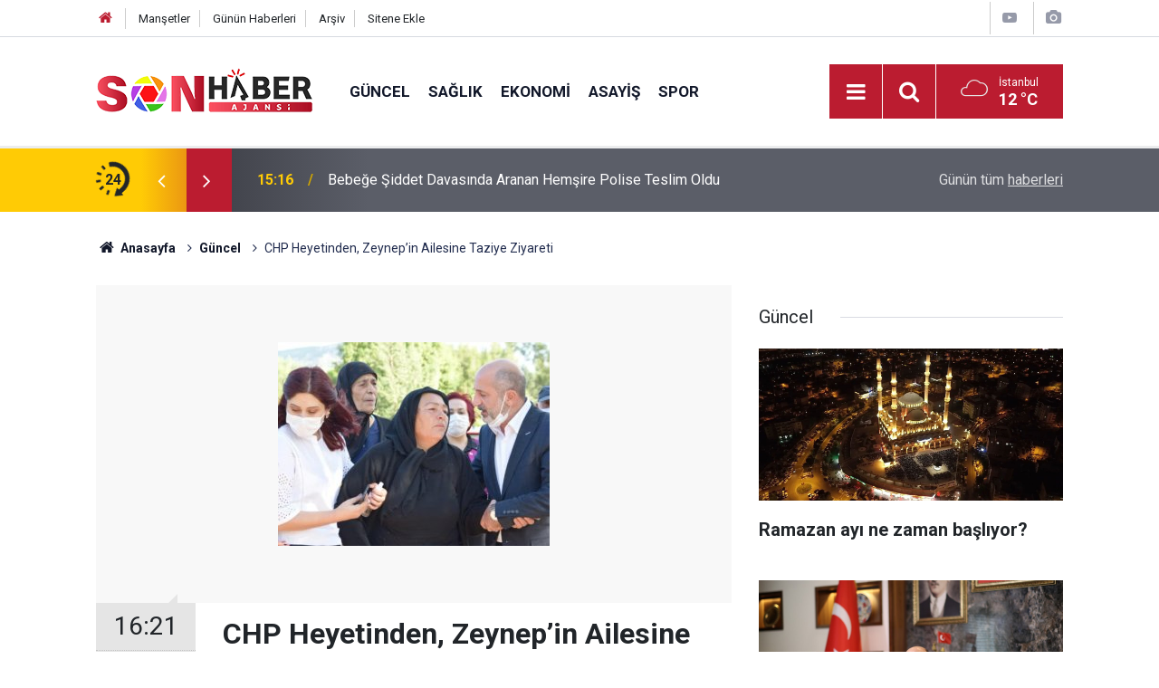

--- FILE ---
content_type: text/html; charset=UTF-8
request_url: https://sonhaberajansi.com/chp-heyetinden-zeynepin-ailesine-taziye-ziyareti-736h.htm
body_size: 7823
content:
<!doctype html>
	<html lang="tr">
	<head>
		<meta charset="utf-8"/>
		<meta http-equiv="X-UA-Compatible" content="IE=edge"/>
		<meta name="viewport" content="width=device-width, initial-scale=1"/>
		<title>CHP Heyetinden, Zeynep’in Ailesine Taziye Ziyareti</title>
		<meta name="description" content="Muğla’da gencecik yaşında bir bayram sabahı hayattan koparılan Zeynep Şenpınar, erkek terörü sonucu artış gösteren kadın cinayetlerinin son örneği oldu." />
<link rel="canonical" href="https://sonhaberajansi.com/chp-heyetinden-zeynepin-ailesine-taziye-ziyareti-736h.htm" />
<link rel="amphtml" href="https://sonhaberajansi.com/service/amp/chp-heyetinden-zeynepin-ailesine-taziye-ziyareti-736h.htm" />
<meta property="og:type" content="article" />
<meta property="og:site_name" content="Haber Portalı" />
<meta property="og:url" content="https://sonhaberajansi.com/chp-heyetinden-zeynepin-ailesine-taziye-ziyareti-736h.htm" />
<meta property="og:title" content="CHP Heyetinden, Zeynep’in Ailesine Taziye Ziyareti" />
<meta property="og:description" content="Muğla’da gencecik yaşında bir bayram sabahı hayattan koparılan Zeynep Şenpınar, erkek terörü sonucu artış gösteren kadın cinayetlerinin son örneği oldu." />
<meta property="og:image" content="https://sonhaberajansi.com/d/news/1610.jpg" />
<meta property="og:image:width" content="702" />
<meta property="og:image:height" content="351" />
<meta name="twitter:card" content="summary_large_image" />
<meta name="twitter:site" content="@@SONAjans1" />
<meta name="twitter:url"  content="https://sonhaberajansi.com/chp-heyetinden-zeynepin-ailesine-taziye-ziyareti-736h.htm" />
<meta name="twitter:title" content="CHP Heyetinden, Zeynep’in Ailesine Taziye Ziyareti" />
<meta name="twitter:description" content="Muğla’da gencecik yaşında bir bayram sabahı hayattan koparılan Zeynep Şenpınar, erkek terörü sonucu artış gösteren kadın cinayetlerinin son örneği oldu." />
<meta name="twitter:image" content="https://sonhaberajansi.com/d/news/1610.jpg" />
<meta name="Googlebot-News" content="noindex, nofollow" />
		<meta name="robots" content="max-snippet:-1, max-image-preview:large, max-video-preview:-1"/>
		<link rel="manifest" href="/manifest.json"/>
		<link rel="icon" href="https://sonhaberajansi.com/d/assets/favicon/favicon.ico"/>
		<meta name="generator" content="CM News 6.0"/>

		<link rel="preconnect" href="https://fonts.googleapis.com"/>
		<link rel="preconnect" href="https://fonts.gstatic.com"/>
		<link rel="preconnect" href="https://www.google-analytics.com"/>
		<link rel="preconnect" href="https://stats.g.doubleclick.net"/>
		<link rel="preconnect" href="https://tpc.googlesyndication.com"/>
		<link rel="preconnect" href="https://pagead2.googlesyndication.com"/>

		<link rel="stylesheet" href="https://sonhaberajansi.com/d/assets/bundle/2019-main.css?1599652692"/>

		<script>
			const BURL = "https://sonhaberajansi.com/",
				DURL = "https://sonhaberajansi.com/d/";
			if ('serviceWorker' in navigator)
			{
				navigator.serviceWorker.register('/service-worker.js');
			}
		</script>
		<script type="text/javascript" src="https://sonhaberajansi.com/d/assets/bundle/2019-main.js?1599652692" async></script>

		
<!-- Global site tag (gtag.js) - Google Analytics -->
<script async src="https://www.googletagmanager.com/gtag/js?id=UA-178910713-1"></script>
<script>
  window.dataLayer = window.dataLayer || [];
  function gtag(){dataLayer.push(arguments);}
  gtag('js', new Date());

  gtag('config', 'UA-178910713-1');
</script>	</head>
	<body class="body-main prevent news-detail news-10">
		<header class="base-header header-01">

	<div class="nav-top-container d-none d-lg-block">
		<div class="container">
			<div class="row">
				<div class="col">
					<nav class="nav-top">
	<div><a href="/" title="Anasayfa"><i class="icon-home"></i></a></div>
	<div><a href="/mansetler" title="Manşetler">Manşetler</a></div>
	<div>
		<a href="/son-haberler" title="Günün Haberleri">Günün Haberleri</a>
	</div>
	<div><a href="/ara" title="Arşiv">Arşiv</a></div>
	<div><a href="/sitene-ekle" title="Sitene Ekle">Sitene Ekle</a></div>
</nav>				</div>
				<div class="col-auto nav-icon">
					<div>
	<a href="/web-tv" title="Web TV"><span class="icon-youtube-play"></span></a>
</div>
<div>
	<a href="/foto-galeri" title="Foto Galeri"><span class="icon-camera"></span></a>
</div>
				</div>
			</div>
		</div>
	</div>

	<div class="nav-main-container">
		<div class="container">
			<div class="row h-100 align-items-center flex-nowrap">
				<div class="col-10 col-xl-auto brand">
					<a href="/" rel="home" title="Haber Portalı">
						<img class="lazy" loading="lazy" data-src="https://sonhaberajansi.com/d/assets/logo.png" alt="Haber Portalı" width="240" height="60"/>
					</a>
				</div>
				<div class="col-xl-auto d-none d-xl-block">
					<ul class="nav-main d-flex flex-row">
													<li>
								<a href="/guncel-haberleri-10hk.htm" title="Güncel">Güncel</a>
							</li>
														<li>
								<a href="/saglik-haberleri-11hk.htm" title="Sağlık">Sağlık</a>
							</li>
														<li>
								<a href="/ekonomi-haberleri-12hk.htm" title="Ekonomi">Ekonomi</a>
							</li>
														<li>
								<a href="/asayis-haberleri-13hk.htm" title="Asayiş">Asayiş</a>
							</li>
														<li>
								<a href="/spor-haberleri-14hk.htm" title="Spor">Spor</a>
							</li>
												</ul>
				</div>
				<div class="col-2 col-xl-auto d-flex justify-content-end ml-auto">
					<ul class="nav-tool d-flex flex-row">
						<li>
							<button class="btn show-all-menu" aria-label="Menu"><i class="icon-menu"></i></button>
						</li>
						<!--li class="d-none d-sm-block"><button class="btn" aria-label="Ara"><i class="icon-search"></i></button></li-->
						<li class="d-none d-sm-block">
							<a class="btn" href="/ara"><i class="icon-search"></i></a>
						</li>
													<li class="align-items-center d-none d-lg-flex weather">
								<span class="weather-icon float-left"><i class="icon-accu-7"></i></span>
																<div class="weather-info float-left">
									<div class="city">İstanbul										<span>12 °C</span></div>
								</div>
							</li>
											</ul>
				</div>
			</div>
		</div>
	</div>

	<section class="bar-last-news">
	<div class="container d-flex align-items-center">
		<div class="icon">
			<i class="icon-spin-cm-1 animate-spin"></i>
			<span>24</span>
		</div>
		<div class="items">
			<div class="owl-carousel owl-align-items-center" data-options='{
				"items": 1,
				"rewind": true,
				"autoplay": true,
				"autoplayHoverPause": true,
				"dots": false,
				"nav": true,
				"navText": "icon-angle",
				"animateOut": "slideOutUp",
				"animateIn": "slideInUp"}'
			>
									<div class="item">
						<span class="time">15:16</span>
						<a href="/bebege-siddet-davasinda-aranan-hemsire-polise-teslim-oldu-22974h.htm">Bebeğe Şiddet Davasında Aranan Hemşire Polise Teslim Oldu</a>
					</div>
										<div class="item">
						<span class="time">14:54</span>
						<a href="/kahramanmarasta-trafik-kazasinda-agir-yaralanmisti-hayatini-kaybetti-3-22973h.htm">Kahramanmaraş’ta trafik kazasında ağır yaralanmıştı hayatını kaybetti </a>
					</div>
										<div class="item">
						<span class="time">13:04</span>
						<a href="/kahramanmarasta-otomobil-koprulu-kavsaktan-asagi-dustu-3u-agir-6-yarali-22972h.htm">Kahramanmaraş’ta otomobil köprülü kavşaktan aşağı düştü: 3’ü ağır 6 yaralı </a>
					</div>
										<div class="item">
						<span class="time">21:18</span>
						<a href="/onikisubatta-temizlik-hizmetleri-aksamiyor-22971h.htm">Onikişubat’ta temizlik hizmetleri aksamıyor</a>
					</div>
										<div class="item">
						<span class="time">21:09</span>
						<a href="/kurtulusun-izinde-gencleri-tarihle-bulusturdu-22970h.htm">“Kurtuluşun İzinde” Gençleri Tarihle Buluşturdu</a>
					</div>
										<div class="item">
						<span class="time">21:00</span>
						<a href="/kar-yagisi-sonrasi-arterlere-aninda-mudahale-22969h.htm">Kar Yağışı Sonrası Arterlere Anında Müdahale</a>
					</div>
										<div class="item">
						<span class="time">20:31</span>
						<a href="/kirsalda-karla-etkin-mucadele-22968h.htm">Kırsalda Karla Etkin Mücadele</a>
					</div>
										<div class="item">
						<span class="time">20:27</span>
						<a href="/sehrin-gozleri-yagislarda-is-basinda-22967h.htm">“Şehrin Gözleri” Yağışlarda İş Başında</a>
					</div>
										<div class="item">
						<span class="time">13:43</span>
						<a href="/24-ocaktaki-ege-ile-gaga-tiyatrosu-iptal-edildi-22966h.htm">24 Ocak’taki “Ege ile Gaga” Tiyatrosu İptal Edildi</a>
					</div>
										<div class="item">
						<span class="time">13:26</span>
						<a href="/ilcelerde-ve-kirsal-mahalle-yollarinda-kar-temizligi-22965h.htm">İlçelerde ve Kırsal Mahalle Yollarında Kar Temizliği …</a>
					</div>
								</div>
		</div>
		<div class="all-link">
			<a href="/son-haberler">Günün tüm <u>haberleri</u></a>
		</div>
	</div>
</section>
</header>

<section class="breadcrumbs">
	<div class="container">

		<ol>
			<li><a href="https://sonhaberajansi.com/"><h1><i class="icon-home"></i> Anasayfa</h1></a></li>
																		<li><a href="https://sonhaberajansi.com/guncel-haberleri-10hk.htm"><h2>Güncel</h2></a></li>
																					<li><h3>CHP Heyetinden, Zeynep’in Ailesine Taziye Ziyareti</h3></li>
									</ol>

	</div>
</section>
<!-- -->
	<main role="main">
				<div class="container section-padding-gutter">
							<div class="row">
	<div class="col-12 col-lg-8">
	<div class="page-content',  news-scroll" data-pages="[{&quot;id&quot;:&quot;22974&quot;,&quot;link&quot;:&quot;bebege-siddet-davasinda-aranan-hemsire-polise-teslim-oldu-22974h.htm&quot;},{&quot;id&quot;:&quot;22973&quot;,&quot;link&quot;:&quot;kahramanmarasta-trafik-kazasinda-agir-yaralanmisti-hayatini-kaybetti-3-22973h.htm&quot;},{&quot;id&quot;:&quot;22972&quot;,&quot;link&quot;:&quot;kahramanmarasta-otomobil-koprulu-kavsaktan-asagi-dustu-3u-agir-6-yarali-22972h.htm&quot;},{&quot;id&quot;:&quot;22970&quot;,&quot;link&quot;:&quot;kurtulusun-izinde-gencleri-tarihle-bulusturdu-22970h.htm&quot;},{&quot;id&quot;:&quot;22969&quot;,&quot;link&quot;:&quot;kar-yagisi-sonrasi-arterlere-aninda-mudahale-22969h.htm&quot;},{&quot;id&quot;:&quot;22968&quot;,&quot;link&quot;:&quot;kirsalda-karla-etkin-mucadele-22968h.htm&quot;},{&quot;id&quot;:&quot;22967&quot;,&quot;link&quot;:&quot;sehrin-gozleri-yagislarda-is-basinda-22967h.htm&quot;},{&quot;id&quot;:&quot;22965&quot;,&quot;link&quot;:&quot;ilcelerde-ve-kirsal-mahalle-yollarinda-kar-temizligi-22965h.htm&quot;},{&quot;id&quot;:&quot;22963&quot;,&quot;link&quot;:&quot;alpedodan-soguk-havada-sicak-ikram-22963h.htm&quot;},{&quot;id&quot;:&quot;22962&quot;,&quot;link&quot;:&quot;sehir-merkezinde-arterler-ulasima-acik-buzlanmaya-gecit-yok-22962h.htm&quot;}]">
	<div class="post-item" id="news-'736" data-order="1" data-id="736" data-title="CHP Heyetinden, Zeynep’in Ailesine Taziye Ziyareti" data-url="https://sonhaberajansi.com/chp-heyetinden-zeynepin-ailesine-taziye-ziyareti-736h.htm">
		<div class="article-detail news-detail">

			<div class="article-image">
									<div class="imgc image">
						<img class="lazy" loading="lazy" src="[data-uri]" data-src="https://sonhaberajansi.com/d/news/1608.jpg" data-sizes="auto" data-srcset-pass="https://sonhaberajansi.com/d/news_ts/1608.jpg 414w, https://sonhaberajansi.com/d/news_t/1608.jpg 702w, https://sonhaberajansi.com/d/news/1608.jpg 1280w" alt="CHP Heyetinden, Zeynep’in Ailesine Taziye Ziyareti"/>
					</div>
							</div>

			<aside class="article-side">
				<div class="position-sticky">
					<div class="content-date">
						<time class="p1" datetime="2020-05-30 16:21:00">16:21</time>
						<span class="p2">30 Mayıs 2020</span>
					</div>
					<div class="content-tools bookmark-block" data-type="1" data-twitter="@SONAjans1">
						<button class="icon-mail-alt bg" onclick="return openPopUp_520x390('/send_to_friend.php?type=1&amp;id=736');" title="Arkadaşına Gönder"></button>
						<button class="icon-print bg" onclick="return openPopUp_670x500('/print.php?type=1&amp;id=736')" title="Yazdır"></button>

													<button class="icon-comment bg" onclick="$.scrollTo('#comment_form_736', 600);" title="Yorum Yap"></button>
																	</div>
				</div>
			</aside>

			<article class="article-content">

				<div class="content-heading">
					<h1 class="content-title">CHP Heyetinden, Zeynep’in Ailesine Taziye Ziyareti</h1>
					<h2 class="content-description">Muğla’da gencecik yaşında bir bayram sabahı hayattan koparılan Zeynep Şenpınar, erkek terörü sonucu artış gösteren kadın cinayetlerinin son örneği oldu.</h2>
				</div>

				
				
				<div class="text-content">
					<p>Bayram sabahında kadın cinayetine kurban giden Zeynep Şenpınar’ın acısı yüreklerde tazeliğini korumaya devam ederken, Cumhuriyet Halk Partisi(CHP) Milletvekillerinden oluşan heyet Kahramanmaraş’ın Pazarcık İlçesine bağlı Bölükçam köyüne gelerek genç kızın ailesine taziye ziyaretinde bulundu ve ailenin acısını paylaştı.</p><p>Zeynep’in ailesi katilin hak ettiği cezayı almasını talep ederken, bir yandan da toprağa verdikleri evlatlarının yasını tutuyor.</p><p>CHP lideri Kemal Kılıçdaroğlu’nun talimatıyla Zeynep’in kahreden ölümü sonrası kurulan CHP heyeti, ilk günden bugüne acılı aileyi yalnız bırakmayan ve katilin gereken cezayı alması için elinden geleni yapacağını ilan eden Kahramanmaraş Milletvekili Ali Öztunç’la birlikte aileye taziye ziyaretinde bulundu.</p><p>Ziyaret esnasında duygusal anlar yaşanırken, Genel Başkan Kemal Kılıçdaroğlu da aileye telefonla ulaşarak başsağlığı dileğinde bulundu.</p><p>Ankara Milletvekili Gamze Taşçıer, Hatay Milletvekili Suzan Şahin, Bartın Milletvekili Aysu Bankoğlu, Adana Milletvekili Müzeyyen Şevkin, Gaziantep Milletvekili Bayram Yılmazkaya ve Kahramanmaraş Milletvekili Ali Öztunç’tan oluşan heyet, Zeynep Şenpınar davasının başından sonuna takipçisi olacaklarını ifade ederken, vahim olayın yaşandığı Muğla’ya da giderek gereken tüm temasları yapacaklarını bildirdi.</p><p>Kahramanmaraşlı hemşerisinin acısını yüreğinde yaşayan CHP’li Ali Öztunç, taziye ziyaretinden görüntüleri paylaştığı sosyal medya gönderisine şu notu düştü;</p><p>“Muğla’da katledilen Pazarcıklı kardeşimiz Zeynep Şenpınar’ın Bölükçam köyündeki ailesini ziyaret ettik. Genel Başkanımızın talimatı İle kurulan komisyon olarak Ankara Milletvekilimiz Gamze Taşçıer’in başkanlığında Hatay Milletvekilimiz Suzan Şahin, Bartın Milletvekilimiz Aysu Bankoğlu, Adana Milletvekilimiz Müzeyyen Şevkin, Gaziantep Milletvekilimiz Bayram Yılmazkaya ile aileyi ziyaret ederek taziye dileklerimizi iletttik. Genel başkanımız da acılı anneye telefondan başsağlığı diledi. Zeynep Şenpınar davasının başından sonuna kadar takipçisi olacağız. Muğla’ya da giderek gerekli temaslarda bulunacağız.”</p>				</div>

				
				
									<p class="content-source">
						<span class="c">Kaynak:</span><img class="lazy" loading="lazy" data-src="https://sonhaberajansi.com/d/news_source/1.jpg" align="absmiddle" alt="Haber Kaynağı" width="110" height="30"/>					</p>

				
				
				
				
				
			</article>
		</div>

		
				<section class="comment-block">
		<h1 class="caption"><span>HABERE</span> YORUM KAT</h1>

		<div class="comment_add clearfix">
	<form method="post" id="comment_form_736" onsubmit="return addComment(this, 1, 736);">
		<textarea name="comment_content" class="comment_content" rows="6" placeholder="YORUMUNUZ" maxlength="500"></textarea>
		<input type="hidden" name="reply" value="0"/>
		<span class="reply_to"></span>
		<input type="text" name="member_name" class="member_name" placeholder="AD-SOYAD"/>
		<input type="submit" name="comment_submit" class="comment_submit" value="YORUMLA"/>
	</form>
			<div class="info"><b>UYARI:</b> Küfür, hakaret, rencide edici cümleler veya imalar, inançlara saldırı içeren, imla kuralları ile yazılmamış,<br /> Türkçe karakter kullanılmayan ve büyük harflerle yazılmış yorumlar onaylanmamaktadır.</div>
	</div>
		
	</section>

	<div id="fb-comments-736" class="fb-comments" data-href="https://sonhaberajansi.com/chp-heyetinden-zeynepin-ailesine-taziye-ziyareti-736h.htm" data-width="100%" data-numposts="5" data-colorscheme="light"></div>

<!-- -->

		
		
			</div>
	</div>
	</div>
	<div class="col-12 col-lg-4">
		<section class="side-content news-side-list ">
			<header class="side-caption">
			<div><span>Güncel </span></div>
		</header>
		<div class="row">
																<div class="col-12 mb-4 box-02">
						<div class="post-item ia">
			<a href="/ramazan-ayi-ne-zaman-basliyor-22928h.htm">
				<div class="imgc">
					<img class="lazy" loading="lazy" data-src="https://sonhaberajansi.com/d/news/29908.jpg" alt="Ramazan ayı ne zaman başlıyor?"/>
				</div>
				<span class="t">Ramazan ayı ne zaman başlıyor?</span>
											</a>
		</div>
					</div>
			
														<div class="col-12 mb-4 box-02">
						<div class="post-item ia">
			<a href="/dulkadiroglu-belediye-baskaniakpinardan-mirac-kandili-mesaji-22891h.htm">
				<div class="imgc">
					<img class="lazy" loading="lazy" data-src="https://sonhaberajansi.com/d/news/26517.jpg" alt="Dulkadiroğlu Belediye Başkanı Akpınar’dan Miraç Kandili Mesajı"/>
				</div>
				<span class="t">Dulkadiroğlu Belediye Başkanı Akpınar’dan Miraç Kandili Mesajı</span>
											</a>
		</div>
					</div>
															<div class="col-12">
									</div>
			
														<div class="col-12 mb-4 box-02">
						<div class="post-item ia">
			<a href="/baskan-hanifi-toptastan-mirac-kandili-mesaji-22890h.htm">
				<div class="imgc">
					<img class="lazy" loading="lazy" data-src="https://sonhaberajansi.com/d/news/23355.jpg" alt="Başkan Hanifi Toptaş’tan Miraç Kandili Mesajı"/>
				</div>
				<span class="t">Başkan Hanifi Toptaş’tan Miraç Kandili Mesajı</span>
											</a>
		</div>
					</div>
			
														<div class="col-12 mb-4 box-02">
						<div class="post-item ia">
			<a href="/baskan-toptastan-10-ocak-calisan-gazeteciler-gunu-mesaji-1-22846h.htm">
				<div class="imgc">
					<img class="lazy" loading="lazy" data-src="https://sonhaberajansi.com/d/news/23355.jpg" alt="Başkan Toptaş’tan 10 Ocak Çalışan Gazeteciler Günü Mesajı"/>
				</div>
				<span class="t">Başkan Toptaş’tan 10 Ocak Çalışan Gazeteciler Günü Mesajı</span>
											</a>
		</div>
					</div>
															<div class="col-12">
									</div>
			
														<div class="col-12 mb-4 box-02">
						<div class="post-item ia">
			<a href="/kmtso-baskani-buluntu-basin-toplumun-ortak-vicdanidir-22844h.htm">
				<div class="imgc">
					<img class="lazy" loading="lazy" data-src="https://sonhaberajansi.com/d/news/29185.jpg" alt="KMTSO Başkanı Buluntu: “Basın, Toplumun Ortak Vicdanıdır”"/>
				</div>
				<span class="t">KMTSO Başkanı Buluntu: “Basın, Toplumun Ortak Vicdanıdır”</span>
											</a>
		</div>
					</div>
			
														<div class="col-12 mb-4 box-02">
						<div class="post-item ia">
			<a href="/baskan-akpinardan-10-ocak-calisan-gazeteciler-gunu-mesaji-22839h.htm">
				<div class="imgc">
					<img class="lazy" loading="lazy" data-src="https://sonhaberajansi.com/d/news/29820.jpg" alt="Başkan Akpınar’dan 10 Ocak Çalışan Gazeteciler Günü Mesajı"/>
				</div>
				<span class="t">Başkan Akpınar’dan 10 Ocak Çalışan Gazeteciler Günü Mesajı</span>
											</a>
		</div>
					</div>
															<div class="col-12">
									</div>
			
														<div class="col-12 mb-4 box-02">
						<div class="post-item ia">
			<a href="/karatutlu-devir-milletin-liderinin-cumhurbaskanimizin-yaninda-durma-devridir-22824h.htm">
				<div class="imgc">
					<img class="lazy" loading="lazy" data-src="https://sonhaberajansi.com/d/news/29802.jpg" alt="Karatutlu, “Devir, milletin liderinin, Cumhurbaşkanımızın yanında durma devridir”"/>
				</div>
				<span class="t">Karatutlu, “Devir, milletin liderinin, Cumhurbaşkanımızın yanında durma devridir”</span>
											</a>
		</div>
					</div>
			
														<div class="col-12 mb-4 box-02">
						<div class="post-item ia">
			<a href="/kmtso-baskani-buluntudan-yeni-yil-mesaji-1-22764h.htm">
				<div class="imgc">
					<img class="lazy" loading="lazy" data-src="https://sonhaberajansi.com/d/news/29739.jpg" alt="KMTSO Başkanı Buluntu’dan Yeni Yıl Mesajı"/>
				</div>
				<span class="t">KMTSO Başkanı Buluntu’dan Yeni Yıl Mesajı</span>
											</a>
		</div>
					</div>
												</div>
</section>	</div>
	</div>
		</div>
	</main>

	<footer class="base-footer footer-01">
	<div class="nav-top-container">
		<div class="container">
			<div class="row">
				<div class="col-12 col-lg-auto">
					Haber Portalı &copy; 2020				</div>
				<div class="col-12 col-lg-auto">
					<nav class="nav-footer">
	<div><a href="/" title="Anasayfa">Anasayfa</a></div>
	<div><a href="/kunye" title="Künye">Künye</a></div>
	<div><a href="/iletisim" title="İletişim">İletişim</a></div>
	<div>
		<a href="/gizlilik-ilkeleri" title="Gizlilik İlkeleri">Gizlilik İlkeleri</a>
	</div>
	<div><a href="/sitene-ekle" title="Sitene Ekle">Sitene Ekle</a></div>
</nav>
				</div>
				<div class="col-12 col-lg-auto">
					<div class="nav-social"><a class="facebook-bg" href="https://www.facebook.com/https://www.facebook.com/sonhaberajans/" rel="nofollow noopener noreferrer" target="_blank" title="Facebook ile takip et"><i class="icon-facebook"></i></a><a class="twitter-bg" href="https://twitter.com/@SONAjans1" rel="nofollow noopener noreferrer" target="_blank" title="Twitter ile takip et"><i class="icon-twitter"></i></a><a class="rss-bg" href="/service/rss.php" target="_blank" title="RSS, News Feed, Haber Beslemesi"><i class="icon-rss"></i></a></div>				</div>
			</div>
		</div>
	</div>
		<div class="container">
		<div class="row">
			<div class="col cm-sign">
				<i class="icon-cm" title="CM Bilişim Teknolojileri"></i>
				<a href="https://www.cmbilisim.com/haber-portali-20s.htm?utm_referrer=https%3A%2F%2Fsonhaberajansi.com%2F" target="_blank" title="CMNews Haber Portalı Yazılımı">Haber Portalı Yazılımı</a>
			</div>
		</div>
	</div>
</footer>
<div id="nav-all" class="nav-all nav-all-01 overlay">
	<div class="logo-container">
		<img src="https://sonhaberajansi.com/d/assets/logo.png" alt="Haber Portalı" width="240" height="60" class="show-all-menu">
		<button id="close-nav-all" class="show-all-menu close"><i class="icon-cancel"></i></button>
	</div>
	<div class="search-container">
		<form action="/ara">
			<input type="text" placeholder="Sitede Ara" name="key"><button type="submit"><i class="icon-search"></i></button>
		</form>
	</div>
	<nav>
		<header class="caption">Haberler</header>
<ul class="topics">
		<li><a href="/son-haberler">Son Haberler</a></li>
	<li><a href="/mansetler">Manşetler</a></li>
			<li>
			<a href="/guncel-haberleri-10hk.htm" title="Güncel">Güncel</a>
		</li>
				<li>
			<a href="/saglik-haberleri-11hk.htm" title="Sağlık">Sağlık</a>
		</li>
				<li>
			<a href="/ekonomi-haberleri-12hk.htm" title="Ekonomi">Ekonomi</a>
		</li>
				<li>
			<a href="/asayis-haberleri-13hk.htm" title="Asayiş">Asayiş</a>
		</li>
				<li>
			<a href="/spor-haberleri-14hk.htm" title="Spor">Spor</a>
		</li>
				<li>
			<a href="/politika-haberleri-15hk.htm" title="Politika">Politika</a>
		</li>
				<li>
			<a href="/yerel-haberleri-16hk.htm" title="Yerel">Yerel</a>
		</li>
				<li>
			<a href="/dunya-haberleri-17hk.htm" title="Dünya">Dünya</a>
		</li>
				<li>
			<a href="/cevre-haberleri-18hk.htm" title="Çevre">Çevre</a>
		</li>
				<li>
			<a href="/magazin-haberleri-19hk.htm" title="Magazin">Magazin</a>
		</li>
				<li>
			<a href="/kultur-sanat-haberleri-20hk.htm" title="Kültür Sanat">Kültür Sanat</a>
		</li>
				<li>
			<a href="/teknoloji-haberleri-21hk.htm" title="Teknoloji">Teknoloji</a>
		</li>
				<li>
			<a href="/egitim-haberleri-22hk.htm" title="Eğitim">Eğitim</a>
		</li>
		
</ul>
<header class="caption">Diğer İçerikler</header>
<ul class="topics">
	<li><a href="/foto-galeri">Foto Galeri</a></li>
	<li><a href="/web-tv">Web Tv</a></li>
	<li><a href="/gazete-mansetleri">Gazete Manşetleri</a></li>
</ul>
<header class="caption">Kurumsal</header>
<ul class="topics">
	<li><a href="/kunye">Künye</a></li>
	<li><a href="/iletisim">İletişim</a></li>
	<li><a href="/gizlilik-ilkeleri">Gizlilik İlkeleri</a></li>
	<li><a href="/kullanim-sartlari">Kullanım Şartları</a></li>
	<li><a href="/sitene-ekle">Geliştiriciler İçin</a></li>
</ul>	</nav>
</div>
<!-- -->
<script type="application/ld+json">
{
    "@context": "http://schema.org",
    "@graph": [
        {
            "@type": "WebSite",
            "url": "https://sonhaberajansi.com/",
            "name": "Haber Portalı",
            "description": "Son Haber Ajansı",
            "image": {
                "@type": "ImageObject",
                "url": "https://sonhaberajansi.com/d/assets/facebook-default-share.png",
                "width": 600,
                "height": 315
            },
            "potentialAction": {
                "@type": "SearchAction",
                "target": "https://sonhaberajansi.com/ara?key={search_term_string}",
                "query-input": "required name=search_term_string"
            }
        },
        {
            "@type": "Organization",
            "name": "Haber Portalı",
            "url": "https://sonhaberajansi.com/",
            "logo": "https://sonhaberajansi.com/d/assets/logo.png",
            "address": "Türkiye",
            "sameAs": [
                "https://www.facebook.com/https://www.facebook.com/sonhaberajans/",
                "https://www.twitter.com/@SONAjans1"
            ]
        },
        {
            "@type": "BreadcrumbList",
            "itemListElement": [
                {
                    "@type": "ListItem",
                    "position": 1,
                    "name": "Anasayfa",
                    "item": "https://sonhaberajansi.com/"
                },
                {
                    "@type": "ListItem",
                    "position": 2,
                    "name": "Güncel",
                    "item": "https://sonhaberajansi.com/guncel-haberleri-10hk.htm"
                }
            ]
        },
        {
            "@type": "NewsArticle",
            "datePublished": "2020-05-30T16:24:19+03:00",
            "dateCreated": "2020-05-30T16:24:19+03:00",
            "dateModified": "2020-05-30T16:24:19+03:00",
            "headline": "CHP Heyetinden, Zeynep’in Ailesine Taziye Ziyareti",
            "alternativeHeadline": "CHP Heyetinden, Zeynep’in Ailesine Taziye Ziyareti",
            "description": "Muğla’da gencecik yaşında bir bayram sabahı hayattan koparılan Zeynep Şenpınar, erkek terörü sonucu artış gösteren kadın cinayetlerinin son örneği oldu.",
            "articleSection": "Güncel",
            "image": [
                "https://sonhaberajansi.com/d/news/1608.jpg"
            ],
            "speakable": {
                "@type": "SpeakableSpecification",
                "cssSelector": [
                    ".content-title",
                    ".content-description",
                    ".text-content"
                ]
            },
            "author": {
                "@type": "Organization",
                "name": "Son Haber Ajansi",
                "logo": {
                    "@type": "ImageObject",
                    "url": "https://sonhaberajansi.com/d/assets/logo.png",
                    "width": 240,
                    "height": 60
                }
            },
            "publisher": {
                "@type": "Organization",
                "name": "Son Haber Ajansi",
                "logo": {
                    "@type": "ImageObject",
                    "url": "https://sonhaberajansi.com/d/assets/logo.png",
                    "width": 240,
                    "height": 60
                }
            },
            "mainEntityOfPage": "https://sonhaberajansi.com/chp-heyetinden-zeynepin-ailesine-taziye-ziyareti-736h.htm",
            "inLanguage": "tr-TR"
        }
    ]
}
</script>
			<!-- 0.061960935592651 -->
	<script defer src="https://static.cloudflareinsights.com/beacon.min.js/vcd15cbe7772f49c399c6a5babf22c1241717689176015" integrity="sha512-ZpsOmlRQV6y907TI0dKBHq9Md29nnaEIPlkf84rnaERnq6zvWvPUqr2ft8M1aS28oN72PdrCzSjY4U6VaAw1EQ==" data-cf-beacon='{"version":"2024.11.0","token":"f9ffd99922e14ed9a0719a63f8f0bbdb","r":1,"server_timing":{"name":{"cfCacheStatus":true,"cfEdge":true,"cfExtPri":true,"cfL4":true,"cfOrigin":true,"cfSpeedBrain":true},"location_startswith":null}}' crossorigin="anonymous"></script>
</body>
	</html>
	